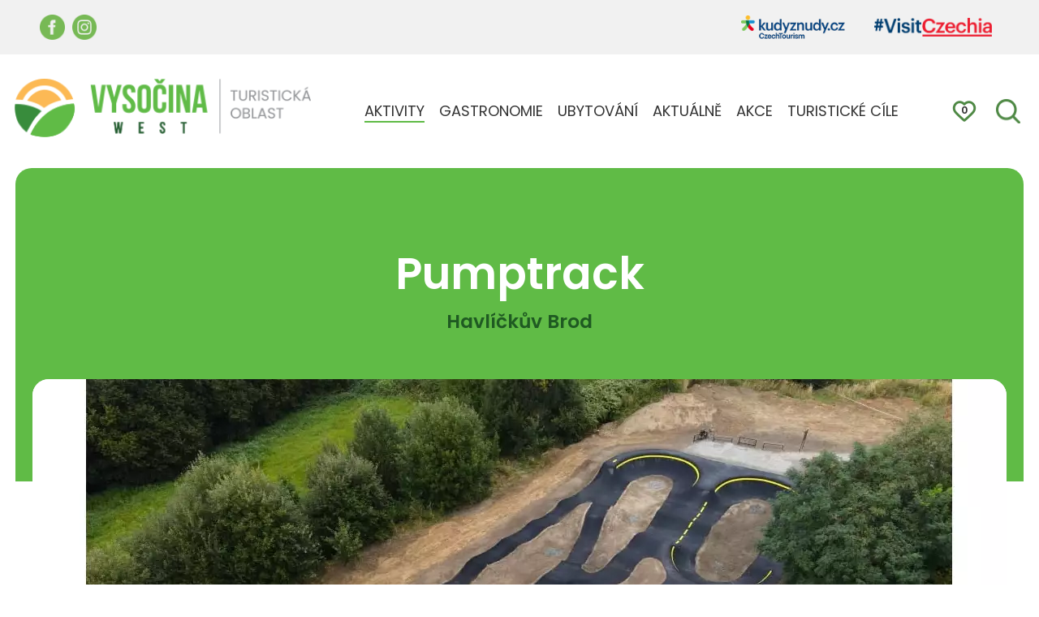

--- FILE ---
content_type: text/html; charset=utf-8
request_url: https://vysocinawest.cz/aktivity/pumptrack/
body_size: 21512
content:


<!DOCTYPE html>
<html xmlns="http://www.w3.org/1999/xhtml" xmlns:og="http://ogp.me/ns#" xmlns:fb="https://www.facebook.com/2008/fbml">
<head>
    <!-- Google tag (gtag.js) -->
<script async src="https://www.googletagmanager.com/gtag/js?id=G-X62X42YCMN"></script>
<script>
    window.dataLayer = window.dataLayer || [];
    function gtag() { dataLayer.push(arguments); }
    gtag('js', new Date());

    gtag('config', 'G-X62X42YCMN');
</script>

    <title>
	Pumptrack | Vysočina West
</title>

    <script>
        //if (_PKCKS('xxx')) { ... }
 </script>

    
    <link rel="apple-touch-icon" sizes="180x180" href="/themes/default/images/favicon/apple-touch-icon.png" /><link rel="icon" type="image/png" sizes="32x32" href="/themes/default/images/favicon/favicon-32x32.png" /><link rel="icon" type="image/png" sizes="16x16" href="/themes/default/images/favicon/favicon-16x16.png" /><link rel="manifest" href="/themes/default/images/favicon/site.webmanifest" /><link rel="mask-icon" href="/themes/default/images/favicon/safari-pinned-tab.svg" color="#5bbad5" /><link rel="shortcut icon" href="/themes/default/images/favicon/favicon.ico" /><meta name="msapplication-TileColor" content="#da532c" /><meta name="msapplication-config" content="/themes/default/images/favicon/browserconfig.xml" /><meta name="theme-color" content="#ffffff" /><meta name="format-detection" content="telephone=no" /><meta name="viewport" content="width=device-width,initial-scale=1" /><link rel="icon" type="image/png" href="/themes/default/images/favicon/favicon-96x96.png" sizes="96x96" /><link rel="icon" type="image/svg+xml" href="/themes/default/images/favicon/favicon.svg" /><link rel="shortcut icon" href="/themes/default/images/favicon/favicon.ico" /><link rel="apple-touch-icon" sizes="180x180" href="/themes/default/images/favicon/apple-touch-icon.png" /><link rel="manifest" href="/themes/default/images/favicon/site.webmanifest" /><meta name="copyright" content="© 2025" /><meta name="author" content="Memory Computers" />

<meta http-equiv="content-type" content="text/html; charset=utf-8" />
<meta name="robots" content="index, follow" />
<meta http-equiv="Content-language" content="cs" />
<meta name="copyright" content="© 2023 - 2026 Vysočina West" />
<meta name="author" content="Memory Computers s.r.o." />
<meta property="og:image" content="https://vysocinawest.cz/themes/default/images/fb.jpg" />
<meta property="og:url" content="https://vysocinawest.cz/aktivity/pumptrack/" />
    <meta property="og:title" content="Pumptrack" />
    <meta property="og:description" content="Pumptrack v Havlíčkově Brodě se nachází v blízkosti Skateparku v areálu bývalého kasárenského tábora. Jedná se o rekreační zónu pro cyklisty, skateboardisty a koloběžkáře, kteří si zde mohou vyzkoušet ..." /></head>
<body id="body" class="" style="display:none;">
    <form method="post" action="/aktivity/pumptrack/" id="form1" class="ajaxFormular">
<div class="aspNetHidden">
<input type="hidden" name="__VIEWSTATE" id="__VIEWSTATE" value="/[base64]/[base64]/Y2I9Z29vZ2xlVHJhbnNsYXRlRWxlbWVudEluaXQiPg0KICAgIDwvc2NyaXB0Pg0KPC9wPmRkRgh6wcHJVnQuISQgCXiknw8r0n39MK89MtgS/aMncdY=" />
</div>

<div class="aspNetHidden">

	<input type="hidden" name="__VIEWSTATEGENERATOR" id="__VIEWSTATEGENERATOR" value="CA0B0334" />
</div>
    
    
    
    

    
    
    
    

    
<header>
<div id="menuHorni">
<div>
<div class="socialniSite"><a target="_blank" href="https://www.facebook.com/vysocinawest" rel="noopener"><img src="/themes/default/images/facebook.png" alt="Facebook" /></a> <a target="_blank" href="https://www.instagram.com/vysocina_west/" rel="noopener"><img src="/themes/default/images/instagram.png" alt="Instagram" /></a></div>
<div class="loga"><a href="https://www.kudyznudy.cz/" target="_blank" rel="noopener"><img src="/themes/default/images/Kudy-z-nudy-barevne.png" alt="Kudy z nudy" /></a> <a href="https://www.visitczechia.com/" target="_blank" rel="noopener"><img src="/themes/default/images/logo-visit-czechia.png" alt="#VisitCzechia" /></a>
<div id="google_translate_element"></div>
</div>
</div>
</div>
<div id="menuHlavni"><a class="logo" href="/"> <img src="/themes/default/images/logo.png" alt="Vysočina West" /> </a><nav><span id="bt_menuZavrit"><span></span><span></span> </span> <ul><li><a href="/aktivity/" class=" sel"">AKTIVITY</a></li><li><a href="/gastronomie/" class="">GASTRONOMIE</a></li><li><a href="/ubytovani/" class="">UBYTOVÁNÍ</a></li><li><a href="/aktualne/" class="">AKTUÁLNĚ</a></li><li><a href="/akce/" class="">AKCE</a></li><li><a href="/turisticke-cile/" class="">TURISTICKÉ CÍLE</a></li></ul></nav>
<div class="hledat"><span id="bt_menuHlavni">☰</span> <a href="/oblibene/" class="bt_oblibene odkaz"></a> <span class="bt_hledat"></span></div>
</div>
</header> 


    
    <main>
<section id="hlavniNadpisMenu">
<h1>Pumptrack</h1>
<strong>Havlíčkův Brod</strong></section>
<div class="clanek">
<div class="clanekobsah"><a class="img imgHlavni ldf" href="/DATA/wp-content/uploads/2023/02/235.jpg"><img src="/imageThumbnail.ashx?image=ZZzJ5ec%2fsJ9%2fAIXZevEhioDim2upN%2fP%2fmrl%2fyzazAizZpQQLP2haqGxLFyPU2f2jIMs64rUH09jiZP%2fg8xu%2fOuNqaQyvfPrePyvUbNl1%2b%2bQ%3d" alt="Pumptrack" /></a> <a href="#" class="bt_oblibene" data-cid="79433">Přidat do obl&iacute;ben&yacute;ch</a><p><p><em><strong>Pumptrack v Havlíčkově Brodě se nachází v blízkosti Skateparku v areálu bývalého kasárenského tábora.</strong> </em><br/><br/><span>Jedná se o rekreační zónu pro cyklisty, skateboardisty a koloběžkáře, kteří si zde mohou vyzkoušet různé překážky, zatáček a skoků. </span><span>Pumptrack je vhodný pro začátečníky i pokročilé jezdce, kteří zde mohou zlepšovat své dovednosti a techniku. </span><span>Areál je volně přístupný a zdarma k dispozici veřejnosti.</span></p></p><div class="galerie"><a style="cursor:pointer;" class="img ldf"  data-ldfgroup="" data-ldfgridsrc="/imageThumbnail.ashx?image=ZZzJ5ec%2fsJ9%2fAIXZevEhioDim2upN%2fP%2fmrl%2fyzazAizZpQQLP2haqGxLFyPU2f2jcKgDRrcL2MDd6CDFBzIi%2beKX6%2fgxfOLc" data-ldfsinglesrc="/DATA/wp-content/uploads/2023/02/235.jpg" data-ldfsinglethumb="/imageThumbnail.ashx?image=ZZzJ5ec%2fsJ9%2fAIXZevEhioDim2upN%2fP%2fmrl%2fyzazAizZpQQLP2haqGxLFyPU2f2jcKgDRrcL2MDd6CDFBzIi%2beKX6%2fgxfOLc" data-ldfmode="single" data-ldfdesc="" data-ldfzoom="false" data-ldfname=""><img src="/imageThumbnail.ashx?image=ZZzJ5ec%2fsJ9%2fAIXZevEhioDim2upN%2fP%2fmrl%2fyzazAizZpQQLP2haqGxLFyPU2f2jcKgDRrcL2MDd6CDFBzIi%2beKX6%2fgxfOLc" alt="" /></a></div></div>
</div>
</main>    


    <footer>
<div>
<div><a class="logo" href="/"> <img src="/themes/default/images/logo2.png" alt="Vysočina West" /> </a></div>
<div class="tucne"><ul><li><a href="/turisticke-cile/" class="">Turistické cíle</a></li><li><a href="/aktivity/" class=" sel"">Aktivity</a></li><li><a href="/gastronomie/" class="">Gastronomie</a></li><li><a href="/ubytovani/" class="">Ubytování</a></li><li><a href="/aktualne/" class="">Novinky</a></li><li><a href="/akce/" class="">Akce</a></li></ul></div>
<div><ul><li><a href="/kontakt/" class="">Kontakt</a></li><li><a href="/servis-pro-partnery/" class="">Servis pro partnery</a></li><li><a href="/data/dokumenty/stanovy-nove.pdf" target="_blank" class="">Stanovy spolku</a></li><li><a href="/data/dokumenty/terminy-setkavani.pdf" target="_blank" class="">Kalendář setkání</a></li><li><a href="/pro-firmy/" class="">Pro firmy</a></li></ul>
<h3 class="mtop">SOCI&Aacute;LN&Iacute; S&Iacute;TĚ</h3>
<ul>
<li><a href="https://www.facebook.com/vysocinawest" target="_blank" rel="noopener">Facebook</a></li>
<li><a href="https://www.instagram.com/vysocina_west/" target="_blank" rel="noopener">Instagram</a></li>
</ul>
</div>
<div>
<h3>DOKUMENTY</h3>
<ul><li><a href="/destinacni-spolecnost/" class="">Destinační společnost</a></li><li><a href="/strategicke-dokumenty/" class="">Strategické dokumenty</a></li><li><a href="/3k-platforma/" class="">3K platforma</a></li><li><a href="/zapisy-z-jednani/" class="">Zápisy z jednání</a></li></ul></div>
</div>
<div class="news">
<div>
<p>Zadejte svůj e-mail a přihlaste se t&iacute;m k odběru na&scaron;eho newsletteru.</p>
<input type="text" value="" placeholder="Your email ..." id="in_newsletter_emailH" name="in_newsletter_emailH" autocomplete="off" /> <input type="text" value="" placeholder="V&aacute;&scaron; email ..." id="in_newsletter_email" name="in_newsletter_email" /> <button type="submit">Přihl&aacute;sit</button></div>
</div>
<div class="mmr"><a class="logo mmr" href="/"> <img src="/themes/default/images/mmr-cr-rgb.jpg" alt="MMR ČR" style="max-width: 362px;" /> </a>
<p>Přestavba webov&yacute;ch str&aacute;nek Vysočiny West byla vytvořena v r&aacute;mci projektu Zv&yacute;&scaron;en&iacute; povědom&iacute; o turistick&eacute; oblasti Vysočina West, realizovan&eacute;ho za přispěn&iacute; prostředků st&aacute;tn&iacute;ho rozpočtu Česk&eacute; republiky z programu Ministerstva pro m&iacute;stn&iacute; rozvoj.</p>
</div>
</footer>
<p>
<script type="text/javascript">
        /*if (document.querySelector('.hamburger') !== undefined) {
            document.querySelector('.hamburger').addEventListener('click', function() {
                document.querySelector('.navigace ul').classList.toggle('zobrazit');
            });
        }*/

        function googleTranslateElementInit() {
            new google.translate.TranslateElement({
                pageLanguage: 'cs',
                includedLanguages: 'en,pl,uk,de,cs',
                layout: google.translate.TranslateElement.InlineLayout.SIMPLE
            }, 'google_translate_element');
        }
    </script>
<script type="text/javascript" src="//translate.google.com/translate_a/element.js?cb=googleTranslateElementInit">
    </script>
</p>
    </form>

    

    <link rel="preconnect" href="https://fonts.googleapis.com">
<link rel="preconnect" href="https://fonts.gstatic.com" crossorigin>
<link href="https://fonts.googleapis.com/css2?family=Poppins:ital,wght@0,100;0,200;0,300;0,400;0,500;0,600;0,700;0,800;0,900;1,100;1,200;1,300;1,400;1,500;1,600;1,700;1,800;1,900&display=swap" rel="stylesheet">
    
    <link href="/themes/default/default.css?r=12" rel="stylesheet" type="text/css" />
    
    <link rel="stylesheet" href="/themes/default/swiper11/swiper-bundle.min.css" />

    <script type="text/javascript" src="https://ajax.googleapis.com/ajax/libs/jquery/1.11.0/jquery.min.js"></script>
    <link rel="stylesheet" type="text/css" href="https://ajax.googleapis.com/ajax/libs/jqueryui/1.9.2/themes/base/jquery-ui.css" />
    <script type="text/javascript" src="https://ajax.googleapis.com/ajax/libs/jqueryui/1.10.3/jquery-ui.min.js"></script>

    <script src="/themes/default/swiper11/swiper-bundle.min.js"></script>


    <script type="text/javascript" src="/themes/default/LDGallery/LDGallery.js?r=1"></script>

    <!--<link href="/themes/default/PKWin_ImageBox/PKWin_ImageBox.css?r=1" type="text/css" rel="Stylesheet" />
    <script type="text/javascript" src="/themes/default/PKWin_ImageBox/PKWin_ImageBox_new.js?r=1"></script>-->


    <script type="text/javascript" src="/themes/default/Formulare.js?r=1"></script>
    <link href="/themes/default/PKWin_1.0.0.0/PKWin.css?r=1" type="text/css" rel="Stylesheet" />
    <script type="text/javascript" src="/themes/default/PKWin_1.0.0.0/PKWin.js?r=1"></script>
    
    <script type="text/javascript" src="/themes/default/default.js?r=2"></script>

<div class="wndw search">
  <div>
    <div>
      <p class="title">Vyhledávání</p>
      <div class="search-bar">
        <input type="text" id="in_hledat" placeholder="Hledat na webu" />
        <button id="bt_hledat">
          <svg version="1.1" xmlns="http://www.w3.org/2000/svg" xmlns:xlink="http://www.w3.org/1999/xlink" x="0px" y="0px" viewBox="-280 372.1 49.9 49.9" style="enable-background:new -280 372.1 49.9 49.9;" xml:space="preserve">
            <path d="M-233.6,421.7c-0.9,0-1.7-0.3-2.3-1l-10.6-10.6c-3.6,2.6-7.9,4-12.4,4c-1.8,0-3.6-0.2-5.4-0.7 c-5.4-1.4-10-4.9-12.8-9.8c-2.8-4.9-3.6-10.5-2.1-16c2.4-9.2,10.8-15.6,20.3-15.6c1.8,0,3.6,0.2,5.4,0.7c5.4,1.4,10,4.9,12.8,9.8 c2.8,4.9,3.6,10.5,2.1,16c-0.4,1.4-1.7,2.4-3.2,2.4c-0.3,0-0.6,0-0.8-0.1c-0.8-0.2-1.6-0.8-2-1.5c-0.4-0.8-0.6-1.6-0.3-2.5 c0.6-2.2,0.6-4.6,0.1-6.9c-0.6-2.6-1.9-5-3.7-6.9c-2.7-2.8-6.4-4.4-10.4-4.4c-3.8,0-7.3,1.4-10,4.1c-5.7,5.5-5.9,14.7-0.3,20.4 c2.7,2.8,6.4,4.4,10.4,4.4c3.8,0,7.3-1.4,10-4.1c0.7-0.7,1.5-1,2.5-1c0.9,0,1.8,0.4,2.5,1l12.5,12.5c1.3,1.3,1.3,3.3,0,4.6l-0.2,0.2 C-232.1,421.4-232.8,421.7-233.6,421.7L-233.6,421.7z"/>
          </svg>  
          <span>Hledat</span>        
        </button>
      </div>
      <div class="whisperer">
        
      </div>
      <div class="close">
        <span></span>
        <span></span>
      </div>
    </div>
  </div>
</div>
</body>
</html>
